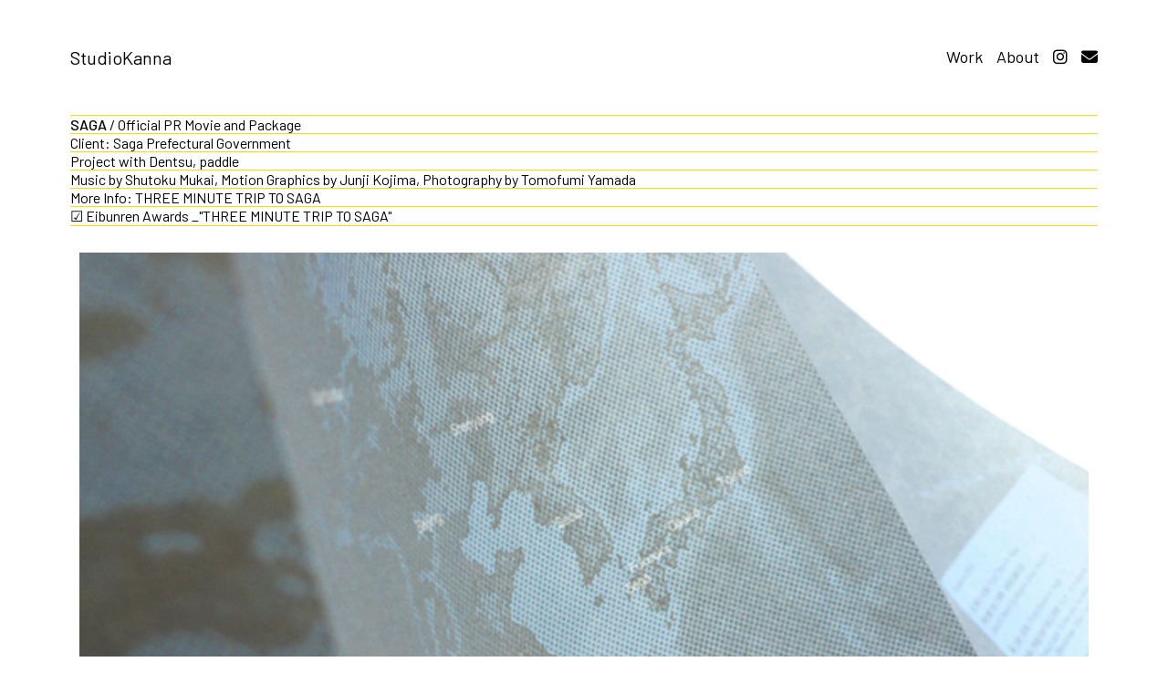

--- FILE ---
content_type: text/html
request_url: http://www.studiokanna.com/saga.html
body_size: 1411
content:
<!DOCTYPE html>
<html lang="en">
<head>
  <meta charset="UTF-8">
  <meta name="description" content="StudioKanna is the creative design studio - finding simple but meaningful solutions for your communication needs.">
  <meta http-equiv="X-UA-Compatible" content="IE=edge">
  <meta name="viewport" content="width=device-width, initial-scale=1.0">
  <title>Work | StudioKanna</title>
  <link rel="stylesheet" href="style.css">
  <link rel="shortcut icon" type="image/x-icon" href="images/favicon2.ico"/>
  <script src="https://kit.fontawesome.com/968692678f.js" crossorigin="anonymous"></script>
  <link rel="preconnect" href="https://fonts.googleapis.com"> 
  <link rel="preconnect" href="https://fonts.gstatic.com" crossorigin> 
  <link href="https://fonts.googleapis.com/css2?family=Barlow:wght@100;200;300;400;500;600;700&display=swap" rel="stylesheet">
</head>
<body>
<section class="header">
  <nav>
    <a href="index.html" style="font-size: 20px; text-decoration: none">StudioKanna</a>
    <div class="nav-menu" id="navMenu">
      <i class="fa-solid fa-xmark" onclick="hideMenu()"></i>
      <ul>
        <li><a href="index.html">Work</a></li>
        <li><a href="about.html">About</a></li>
        <li><a href="https://www.instagram.com/studiokanna" target="_blank"><i class="fa-brands fa-instagram"></i></a></li>
        <li><a href="mailto:me@studiokanna.com"><i class="fa-solid fa-envelope"></i></a></li>
      </ul>
    </div>
    <i class="fa-solid fa-bars" onclick="showMenu()"></i>
  </nav> 
</section>


<section class="workindividual">
  <hr>
  <h2><span>SAGA </span> &#47; Official PR Movie and Package
  <hr>
  Client: Saga Prefectural Government<br>
  <hr>
  Project with <a href="https://www.dentsu.co.jp" target="_blank">Dentsu</a>, <a href="http://www.paddle-inc.com" target="_blank">paddle</a><br>
  <hr>
  Music by Shutoku Mukai, Motion Graphics by Junji Kojima, Photography by Tomofumi Yamada<br>
  <hr>  
  More Info: <a href="https://www.youtube.com/watch?v=_2RkBTf8Ebc&ab_channel=SagaKouhouMovie" target="_blank">THREE MINUTE TRIP TO SAGA</a><br>
  <hr>
  &#9745; Eibunren Awards _"THREE MINUTE TRIP TO SAGA"</h2>
  <hr>
  <br>

  <div id="container">
    <div class="workindividual-col">
      <img src="images/saga/saga-1.jpg">
    </div>
    <div class="workindividual-col">
      <img src="images/saga/saga-2.jpg">
    </div>
    <div class="workindividual-col-2">
      <img src="images/saga/saga-4.jpg">
    </div>
    <div class="workindividual-col-2">
      <img src="images/saga/saga-12.jpg">
    </div>
    <div class="workindividual-col">
      <img src="images/saga/saga-3.jpg">
    </div>
    <div class="workindividual-col">
      <img src="images/saga/saga-11.jpg">
    </div>
    <div class="workindividual-col-2">
      <img src="images/saga/saga-5.jpg">
    </div>
    <div class="workindividual-col-2">
      <img src="images/saga/saga-10.jpg">
    </div>
    <div class="workindividual-col">
      <img src="images/saga/saga-14.jpg">
    </div>
    <div class="workindividual-col">
      <img src="images/saga/saga-15.jpg">
    </div>
    <div class="workindividual-col-2">
      <img src="images/saga/saga-13.jpg">
    </div>
    <div class="workindividual-col">
      <img src="images/saga/saga-17.jpg">
    </div>
    </div>

</section>



<section class="footer">
  <p>Copyright &copy; <script>document.write(new Date().getFullYear())</script> - StudioKanna</p>
</section>  

  <!-- Javascript -->
  <script>
    var navMenu = document.getElementById("navMenu");
    function showMenu(){
      navMenu.style.right = "0";
    }
    function hideMenu(){
      navMenu.style.right = "-200px";
    }
    </script>

</body>
</html>

--- FILE ---
content_type: text/css
request_url: http://www.studiokanna.com/style.css
body_size: 4243
content:
* {
  margin: 0;
  padding: 0;
  font-family: 'Barlow', sans-serif;
}
.header {
  width: 100%;
}
nav {
  padding: 4% 6%;
  display: flex;
  justify-content: space-between;
}
nav a {
  color: black;
  text-decoration: none;
  font-size: 18px;
}
.nav-menu {
  text-align: left;
}
.nav-menu ul li {
  list-style: none;
  display: inline-block;
  padding-left: 12px;
}
.nav-menu ul li a:hover {
  text-underline-offset: 4px;
  text-decoration:underline wavy 2px gold;
}
.nav-menu .fa-brands {
  color: black;
}
.nav-menu .fa-brands:hover {
  color: gold;
}
.nav-menu .fa-solid {
  color: black;
}
.nav-menu .fa-solid:hover {
  color: gold;
}
.workimage {
  width: 88%;
  margin: auto;
  text-align: center;
}
.row {
  display: flex;
  flex-wrap: wrap;
  justify-content: space-between;
}
.workimage-col {
  flex-basis: 19%;
  margin-bottom: 1%;
  position: relative;
  overflow: hidden;
  top:0;
  left: 0;
  width: 100%;
  height: 100%;
}
.workimage-layer {
  position: absolute;
  background: rgb(255, 217, 0);
  top:0;
  left: 0;
  width: 100%;
  height: 100%;
  opacity: 0;
  text-align: left;
}
.workimage-layer:hover {
  opacity: 1;
  transition: 1s;
  cursor: pointer;
}
.workimage-layer p {
  font-size: 18px;
  font-weight: 600;
  color: #fff;
  top:0;
  left: 0;
  width: 100%;
  height: 100%;
  position: absolute;
  opacity: 100%;
  padding: 5%;
  overflow-wrap: break-word;
}
.workimage-layer span {
  font-weight: 300;
}
.workimage-col img {
  width: 100%;
  display: block;
}
.footer {
  text-align: center;
  padding: 40px 0 20px;
}
.workimage-col img {
  filter: grayscale(100%);
}
.workimage-col img:hover {
  filter: grayscale(0%);
}

/* about */
.about {
  width: 88%;
  margin: auto;
}
.about-col-01 h3 {
  font-size: 18px;
  font-weight: 400;
}
.about-col-01 h3 span {
  font-size: 13px;
  line-height: 16px;
}
.about-col-01 {
  flex-basis: 60%;
}
.about-col-01 h4 {
  font-size: 16px;
  font-weight: 400;
}
.about-col-01 h4 span {
  font-weight: 500;
}
.about-col-01 p {
  font-size: 16px;
}
.about-col-01 p span {
  font-size: 12px;
}
.about-col-02 {
  flex-basis: 30%;
  background-color: #fff;
  opacity: 0.8;
  background-image:  linear-gradient(gold 1.2000000000000002px, transparent 1.2000000000000002px), linear-gradient(90deg, gold 1.2000000000000002px, transparent 1.2000000000000002px), linear-gradient(gold 0.6000000000000001px, transparent 0.6000000000000001px), linear-gradient(90deg, gold 0.6000000000000001px, #fff 0.6000000000000001px);
  background-size: 30px 30px, 30px 30px, 6px 6px, 6px 6px;
  background-position: -1.2000000000000002px -1.2000000000000002px, -1.2000000000000002px -1.2000000000000002px, -0.6000000000000001px -0.6000000000000001px, -0.6000000000000001px -0.6000000000000001px;
}
hr {
  height: 1px;
  background-color: gold;
  border: none;
}
.workindividual {
  width: 88%;
  margin: auto;
}
h2 {
  font-size: 16px;
  font-weight: 400;
}
h2 span {
  font-weight: 500;
}
.workindividual a {
  text-decoration: none;
  color: black;
}
.workindividual img {
  width: 100%;
}
.workindividual-col {
  flex-basis: 50%;
}
.workindividual-col-2 {
  flex-basis: 25%;
}

#container {
  display: flex;
  flex-wrap: wrap;
  gap: 6px 4px;
  pointer-events: none;
}
#container div {
  flex-grow: 1;
  padding: 10px;
  color: #fff;
  background:#fff ;
}

/* making response */
nav .fa-xmark {
  display: none;
}
nav .fa-bars {
  display: none;
}

@media(max-width:700px){
  .header-text h1{
    font-size: 20px;
  }
  .nav-menu ul li{
    display:block;
  }
  .nav-menu{
    position: fixed;
    background: gold;
    height: 100vh;
    width:200px;
    top:0;
    right:-200px;
    text-align: left;
    line-height: 32px;
    z-index: 2;
    transition: 1s;
  }
  nav .fa-xmark{
    display: block;
    margin: 10px;
    font-size: 22px;
    cursor: pointer;
}
nav .fa-bars{
  display: block;
  color: gold;
  margin: 10px;
  font-size: 22px;
  cursor: pointer;
}
.nav-menu ul li a {
  font-size: 20px;
}
.nav-menu ul li a:hover {
  text-decoration:underline wavy 2px white;
}
.nav-menu .fa-solid:hover {
  color: white;
}
.nav-menu .fa-instagram:hover {
  color: white;
}
.nav-menu ul{
  padding: 30px;
}
.row {
  flex-direction: column;
  gap: 20px;
}
#container {
  flex-direction: column;
}
}

